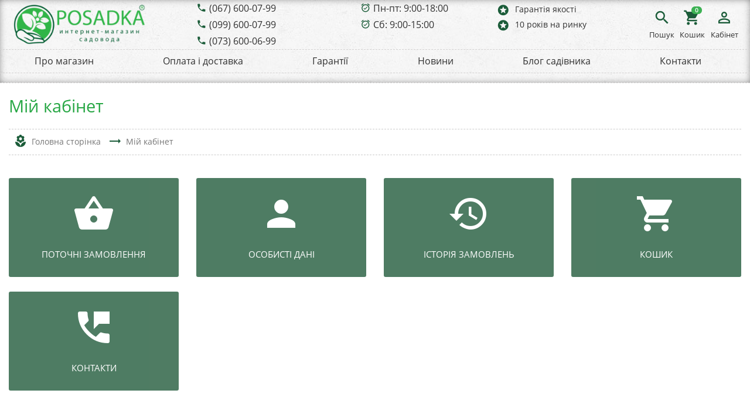

--- FILE ---
content_type: text/html; charset=UTF-8
request_url: https://posadka.com.ua/uk/personal/orders/
body_size: 8224
content:
<!doctype html>
<html xml:lang="ua" lang="ua">
  <head>
      <!-- Meta Pixel Code -->
      <script>
          !function(f,b,e,v,n,t,s)
          {if(f.fbq)return;n=f.fbq=function(){n.callMethod?
              n.callMethod.apply(n,arguments):n.queue.push(arguments)};
              if(!f._fbq)f._fbq=n;n.push=n;n.loaded=!0;n.version='2.0';
              n.queue=[];t=b.createElement(e);t.async=!0;
              t.src=v;s=b.getElementsByTagName(e)[0];
              s.parentNode.insertBefore(t,s)}(window, document,'script',
              'https://connect.facebook.net/en_US/fbevents.js');
          fbq('init', '1400014804402218');
          fbq('track', 'PageView');
      </script>

      <!-- End Meta Pixel Code -->
    <meta charset="utf-8">
    <meta name="viewport" content="width=device-width, initial-scale=1, shrink-to-fit=no">
    <title>Мій кабінет</title>
    <link rel="stylesheet" href="https://stackpath.bootstrapcdn.com/bootstrap/4.1.3/css/bootstrap.min.css" integrity="sha384-MCw98/SFnGE8fJT3GXwEOngsV7Zt27NXFoaoApmYm81iuXoPkFOJwJ8ERdknLPMO" crossorigin="anonymous">
    <link href="https://fonts.googleapis.com/icon?family=Material+Icons" rel="stylesheet">
    <link rel="stylesheet" href="https://cdnjs.cloudflare.com/ajax/libs/animate.css/3.7.0/animate.css" />
    <link rel="stylesheet" href="https://cdnjs.cloudflare.com/ajax/libs/Swiper/4.4.5/css/swiper.min.css" />
    <meta http-equiv="Content-Type" content="text/html; charset=UTF-8" />
<meta name="robots" content="noindex, nofollow" />
<link href="/bitrix/js/ui/fonts/opensans/ui.font.opensans.css?16261187232599" type="text/css"  rel="stylesheet" />
<link href="/bitrix/js/main/popup/dist/main.popup.bundle.css?162611841226345" type="text/css"  rel="stylesheet" />
<link href="/bitrix/cache/css/ua/main/kernel_sidepanel/kernel_sidepanel_v1.css?17644644019195" type="text/css"  rel="stylesheet" />
<link href="/bitrix/cache/css/ua/main/page_cf2dec23ae39ce6eeeb86c4b00324b55/page_cf2dec23ae39ce6eeeb86c4b00324b55_v1.css?17644657831937" type="text/css"  rel="stylesheet" />
<link href="/bitrix/cache/css/ua/main/template_777003e157852c5c2b1607e421bc102f/template_777003e157852c5c2b1607e421bc102f_v1.css?176446578323999" type="text/css"  data-template-style="true" rel="stylesheet" />
<script type="text/javascript">if(!window.BX)window.BX={};if(!window.BX.message)window.BX.message=function(mess){if(typeof mess==='object'){for(let i in mess) {BX.message[i]=mess[i];} return true;}};</script>
<script type="text/javascript">(window.BX||top.BX).message({'JS_CORE_LOADING':'Завантаження...','JS_CORE_NO_DATA':'— Немає даних —','JS_CORE_WINDOW_CLOSE':'Закрити','JS_CORE_WINDOW_EXPAND':'Розгорнути','JS_CORE_WINDOW_NARROW':'Згорнути у вікно','JS_CORE_WINDOW_SAVE':'Зберегти','JS_CORE_WINDOW_CANCEL':'Скасувати','JS_CORE_WINDOW_CONTINUE':'Продовжити','JS_CORE_H':'г','JS_CORE_M':'хв','JS_CORE_S':'с','JSADM_AI_HIDE_EXTRA':'Приховати зайві','JSADM_AI_ALL_NOTIF':'Показати всі','JSADM_AUTH_REQ':'Потрібна авторизація!','JS_CORE_WINDOW_AUTH':'Увійти','JS_CORE_IMAGE_FULL':'Повний розмір'});</script>

<script type="text/javascript" src="/bitrix/js/main/core/core.js?1626118417565242"></script>

<script>BX.setJSList(['/bitrix/js/main/core/core_ajax.js','/bitrix/js/main/core/core_promise.js','/bitrix/js/main/polyfill/promise/js/promise.js','/bitrix/js/main/loadext/loadext.js','/bitrix/js/main/loadext/extension.js','/bitrix/js/main/polyfill/promise/js/promise.js','/bitrix/js/main/polyfill/find/js/find.js','/bitrix/js/main/polyfill/includes/js/includes.js','/bitrix/js/main/polyfill/matches/js/matches.js','/bitrix/js/ui/polyfill/closest/js/closest.js','/bitrix/js/main/polyfill/fill/main.polyfill.fill.js','/bitrix/js/main/polyfill/find/js/find.js','/bitrix/js/main/polyfill/matches/js/matches.js','/bitrix/js/main/polyfill/core/dist/polyfill.bundle.js','/bitrix/js/main/core/core.js','/bitrix/js/main/polyfill/intersectionobserver/js/intersectionobserver.js','/bitrix/js/main/lazyload/dist/lazyload.bundle.js','/bitrix/js/main/polyfill/core/dist/polyfill.bundle.js','/bitrix/js/main/parambag/dist/parambag.bundle.js']);
BX.setCSSList(['/bitrix/js/main/lazyload/dist/lazyload.bundle.css','/bitrix/js/main/parambag/dist/parambag.bundle.css']);</script>
<script type="text/javascript">(window.BX||top.BX).message({'CORE_CLIPBOARD_COPY_SUCCESS':'Скопійовано','CORE_CLIPBOARD_COPY_FAILURE':'Не вдалося скопіювати'});</script>
<script type="text/javascript">(window.BX||top.BX).message({'MAIN_SIDEPANEL_CLOSE':'Закрити','MAIN_SIDEPANEL_PRINT':'Друк','MAIN_SIDEPANEL_NEW_WINDOW':'Відкрити у новому вікні','MAIN_SIDEPANEL_COPY_LINK':'Скопіювати посилання'});</script>
<script type="text/javascript">(window.BX||top.BX).message({'LANGUAGE_ID':'ua','FORMAT_DATE':'DD.MM.YYYY','FORMAT_DATETIME':'DD.MM.YYYY HH:MI:SS','COOKIE_PREFIX':'BITRIX_SM','SERVER_TZ_OFFSET':'7200','UTF_MODE':'Y','SITE_ID':'ua','SITE_DIR':'/uk','USER_ID':'','SERVER_TIME':'1765169289','USER_TZ_OFFSET':'0','USER_TZ_AUTO':'Y','bitrix_sessid':'9210a1333abe4754b9c2dc7c5968a58e'});</script>


<script type="text/javascript"  src="/bitrix/cache/js/ua/main/kernel_main/kernel_main_v1.js?1764494153221059"></script>
<script type="text/javascript" src="/bitrix/js/main/popup/dist/main.popup.bundle.js?1626118412109107"></script>
<script type="text/javascript" src="/bitrix/js/main/core/core_clipboard.js?16261183374773"></script>
<script type="text/javascript"  src="/bitrix/cache/js/ua/main/kernel_sidepanel/kernel_sidepanel_v1.js?176446441182078"></script>
<script type="text/javascript">BX.setJSList(['/bitrix/js/main/core/core_fx.js','/bitrix/js/main/pageobject/pageobject.js','/bitrix/js/main/core/core_window.js','/bitrix/js/main/session.js','/bitrix/js/main/date/main.date.js','/bitrix/js/main/core/core_date.js','/bitrix/js/main/utils.js','/bitrix/js/main/sidepanel/manager.js','/bitrix/js/main/sidepanel/slider.js','/bitrix/components/bitrix/search.title/script.js','/local/templates/main/components/bitrix/search.title/visual/script.js','/local/templates/main/components/bitrix/sale.basket.basket.line/.default/script.js']);</script>
<script type="text/javascript">BX.setCSSList(['/bitrix/js/main/sidepanel/css/sidepanel.css','/local/templates/main/components/bitrix/sale.personal.section/.default/style.css','/local/templates/main/components/bitrix/search.title/visual/style.css','/local/templates/main/components/bitrix/menu/top/style.css','/local/templates/main/components/bitrix/sale.basket.basket.line/.default/style.css','/local/templates/main/template_styles.css']);</script>


<script type="text/javascript"  src="/bitrix/cache/js/ua/main/template_d334d43064c8148d8ddbd45a80ff2601/template_d334d43064c8148d8ddbd45a80ff2601_v1.js?176446578317054"></script>

    
    			  <script data-skip-moving="true">window.dataLayer = window.dataLayer || [];dataLayer.push({"dynx_itemid":"","dynx_pagetype":"other","dynx_totalvalue":""});</script>				<!-- Google tag (gtag.js) -->
		<script async src="https://www.googletagmanager.com/gtag/js?id=G-2SCRXCZCWN"></script>
		<script>
		  window.dataLayer = window.dataLayer || [];
		  function gtag(){dataLayer.push(arguments);}
		  gtag('js', new Date());

		  gtag('config', 'G-2SCRXCZCWN');
		</script>
		<!-- Google Tag Manager -->
		<script>(function(w,d,s,l,i){w[l]=w[l]||[];w[l].push({'gtm.start':
		new Date().getTime(),event:'gtm.js'});var f=d.getElementsByTagName(s)[0],
		j=d.createElement(s),dl=l!='dataLayer'?'&l='+l:'';j.async=true;j.src=
		'https://www.googletagmanager.com/gtm.js?id='+i+dl;f.parentNode.insertBefore(j,f);
		})(window,document,'script','dataLayer','GTM-NHCBFWQL');</script>
		<!-- End Google Tag Manager -->
		
		<!-- Language Redirect Script -->
		<!--script>
		(function() {
		    // Проверяем, не бот ли это
		    var isBot = /bot|crawler|spider|crawling/i.test(navigator.userAgent);
		    if (isBot) return;
		    
		    // Проверяем, есть ли сохраненный выбор пользователя
		    var userLangChoice = localStorage.getItem('userLanguageChoice');
		    if (userLangChoice) return; // Если пользователь уже выбрал язык, не редиректим
		    
		    // Получаем язык браузера
		    var browserLang = navigator.language || navigator.languages[0];
		    var isRussianBrowser = browserLang && browserLang.toLowerCase().indexOf('ru') === 0;
		    
		    // Определяем текущую страницу
		    var currentPath = window.location.pathname;
		    var isOnUkrainianVersion = currentPath.indexOf('/uk/') === 0 || currentPath === '/uk';
		    var isOnRussianVersion = !isOnUkrainianVersion;
		    
		    // Если язык браузера НЕ русский и мы НЕ на украинской версии - редиректим на украинскую
		    // Или если русский браузер и мы на украинской версии - оставляем как есть (не редиректим)
		    if (!isRussianBrowser && isOnRussianVersion) {
		        var ukrainianUrl;
		        if (currentPath === '/') {
		            ukrainianUrl = '/uk/';
		        } else {
		            ukrainianUrl = '/uk' + currentPath;
		        }
		        
		        // Сохраняем факт автоматического редиректа
		        sessionStorage.setItem('autoRedirected', 'true');
		        
		        // Редиректим на украинскую версию
		        window.location.href = ukrainianUrl + window.location.search;
		    }
		})();
		</script-->
		
		<!-- Save User Language Choice Script -->
		<script>
		(function() {
		    // Сохраняем выбор языка когда пользователь переключается вручную
		    var langSwitchers = document.querySelectorAll('a[href*="/uk/"], a[href^="/"][href*="posadka.com.ua"]');
		    
		    document.addEventListener('click', function(e) {
		        var target = e.target;
		        var link = target.closest('a');
		        
		        if (link && (
		            link.href.indexOf('/uk/') !== -1 || 
		            (link.href.indexOf('posadka.com.ua') !== -1 && link.href.indexOf('/uk/') === -1)
		        )) {
		            // Пользователь сознательно выбрал язык
		            localStorage.setItem('userLanguageChoice', 'true');
		        }
		    });
		})();
		</script>
  </head>
  <body>
	<!-- Google Tag Manager (noscript) -->
	<noscript><iframe src="https://www.googletagmanager.com/ns.html?id=GTM-NHCBFWQL"
	height="0" width="0" style="display:none;visibility:hidden"></iframe></noscript>
	<!-- End Google Tag Manager (noscript) -->
  <noscript><img height="1" style="display:none"
                 src="https://www.facebook.com/tr?id=1400014804402218&ev=PageView&noscript=1"/>
  </noscript>
	  	  <div id="panel"></div>
    <div class="content">
    	    	<!--div class="top-message d-flex justify-content-center align-items-center alert-h alert alert-success alert-dismissible animated fadeIn text-center" role="alert">
			<span>Відкрито прийом замовлень на весінній сезон 2023 року.</span>
    		<a href="#" id="close-message">
    			<i class="material-icons">close</i>
    		</a>
		</div-->
		        <header class="w-100 pb-2 pb-lg-3 animated fadeIn bx-shadow-inset">
            <div class="container-fluid container-custom">
                <div class="row main">
                    <div class="col-12 col-lg-7 phones d-none d-lg-flex justify-content-center flex-column order-3 order-lg-3">
                    	<div class="row">
                    		<div class="col" style="min-width: 280px;">
																<span class="phone d-flex">
		                    		<i class="material-icons">phone</i>
		                    		<a href="tel:+380676000799">(067) 600-07-99</a>
		                		</span>
																<span class="phone d-flex">
		                    		<i class="material-icons">phone</i>
		                    		<a href="tel:+380996000799">(099) 600-07-99</a>
		                		</span>
																<span class="phone d-flex">
		                    		<i class="material-icons">phone</i>
		                    		<a href="tel:+380736000699">(073) 600-06-99</a>
		                		</span>
								                    		</div>
                    		<div class="col">
								                    			<span class="phone d-flex">
		                    		<i class="material-icons">alarm_on</i>
		                    		<a href="#">Пн-пт: 9:00-18:00</a>
		                		</span>
								                    			<span class="phone d-flex">
		                    		<i class="material-icons">alarm_on</i>
		                    		<a href="#">Сб: 9:00-15:00</a>
		                		</span>
								                    		</div>
                    		<div class="col">
		                		<span class="d-flex flex-column mini-menu justify-content-center">
		                			<a href="/uk/guaranty/">
			                			<i class="material-icons">stars</i>
			                			Гарантія якості			                		</a>
		                		<span class="d-flex flex-column mini-menu justify-content-center">
		                		</span>
			                		<a href="/uk/about/">
			                			<i class="material-icons">stars</i>
			                			10 років на ринку			                		</a>
		                		</span>
                    		</div>
                    	</div>
                	</div>
                    <div class="col-12 col-lg-3 logo d-flex justify-content-between justify-content-lg-start align-items-center order-1">
                        <a href="/uk/"><img src="/images/logo2.png"></a>
						<div class="lang-menu lang-menu-logo d-lg-none d-flex flex-column">
																				</div>
                    </div>
                    <div class="col-12 order-2 d-lg-none">
                    	<hr />
                    </div>
                    <div class="col-12 col-lg-2 d-flex justify-content-between justify-content-lg-end align-items-center controls order-5">
                    	<div class="menu d-block d-lg-none"><a href="#"><i class="material-icons">menu</i> <span class="d-none d-lg-block">Каталог</span></a></div>
                    	<div class="phone d-block d-lg-none"><a href="#"><i class="material-icons">phone</i> <span class="d-none d-lg-block">Контакти</span></a></div>
                        <div class="search">
                        	<div class="searchbar" id="search-block">
	<form action="/uksearch/">
	  <input id="title-search-input" class="search_input" type="search" name="q" value="" autocomplete="off"  placeholder="Пошук...">
	  <a href="#" class="search_icon d-flex flex-column">
	  	<i class="material-icons">search</i> <span class="d-none d-lg-block">Пошук</span>	  </a>
 	</form>
</div>
<script>
	BX.ready(function(){
		new JCTitleSearch({
			'AJAX_PAGE' : '/uk/personal/orders/',
			'CONTAINER_ID': 'search-block',
			'INPUT_ID': 'title-search-input',
			'MIN_QUERY_LEN': 2
		});
		
		document.getElementById('title-search-input').focus();
	});
</script>

						</div>
                                                <div class="basket"><a href="#"><i class="material-icons">shopping_cart</i><span class="badge badge-pill badge-dark products-count">0</span> <span class="d-none d-lg-block">Кошик</span></a></div>
                                                <div class="personal">
                        	                        	<a href="/uk/login/"><i class="material-icons">person_outline</i> <span class="d-none d-lg-block">Кабінет</span></a>
                        	                    	</div>
                    </div>
                </div>
                <div class="row">
                    <div class="menu w-100 d-none d-lg-block">
                        <hr>
						<div class="d-flex justify-content-between">
							<ul class="nav justify-content-around w-100" id="menu_LkGdQn">
	    <li class="nav-item pt-1 pb-1">
    	<a class="nav-item pl-2 pr-2" href="/uk/about/">
			Про магазин		</a>
	</li>
        <li class="nav-item pt-1 pb-1">
    	<a class="nav-item pl-2 pr-2" href="/uk/delivery/">
			Оплата і доставка		</a>
	</li>
        <li class="nav-item pt-1 pb-1">
    	<a class="nav-item pl-2 pr-2" href="/uk/guaranty/">
			Гарантії		</a>
	</li>
        <li class="nav-item pt-1 pb-1">
    	<a class="nav-item pl-2 pr-2" href="/uk/news/">
			Новини		</a>
	</li>
        <li class="nav-item pt-1 pb-1">
    	<a class="nav-item pl-2 pr-2" href="/uk/materials/">
			Блог садівника		</a>
	</li>
        <li class="nav-item pt-1 pb-1">
    	<a class="nav-item pl-2 pr-2" href="/uk/contacts/">
			Контакти		</a>
	</li>
    </ul>
							<div class="lang-menu mr-3">
																<span>&nbsp;&nbsp;</span>
															</div>
						</div>
                        <hr>
                    </div>
                </div>
            </div>
        </header>
        <div id="headerFix" class="d-none pt-3 pb-1 w-100 bx-shadow animated fadeIn">
        	<div class="container-fluid container-custom">
        		<div class="row">
	        		<div class="col-md-2"></div>
	        		<div class="col-12 col-md-8 d-flex justify-content-between align-items-center">
			        	<div class="menu"><a href="#"><i class="material-icons">menu</i></a></div>
			        	<div class="phone"><a href="#"><i class="material-icons">phone</i></a></div>
			            <div class="search">
			            	<div class="searchbar" id="search-fixed">
	<form action="/uksearch/">
	  <input id="title-search-input-fixed" class="search_input" type="search" name="q" value="" autocomplete="off"  placeholder="Пошук...">
	  <a href="#" class="search_icon d-flex flex-column">
	  	<i class="material-icons">search</i>	  </a>
 	</form>
</div>
<script>
	BX.ready(function(){
		new JCTitleSearch({
			'AJAX_PAGE' : '/uk/personal/orders/',
			'CONTAINER_ID': 'search-fixed',
			'INPUT_ID': 'title-search-input-fixed',
			'MIN_QUERY_LEN': 2
		});
		
		document.getElementById('title-search-input-fixed').focus();
	});
</script>

			            </div>
			            			            <div class="basket"><a href="#"><i class="material-icons">shopping_cart</i><span class="badge badge-pill badge-dark products-count">0</span></a></div>
			            			            <div class="personal">
			            				            	<div class="dropdown">
			            		<a href="#" class="dropdown-toggle" id="navbarDropdown" role="button" data-toggle="dropdown" aria-haspopup="true" aria-expanded="false"><i class="material-icons">person_outline</i></a>
			            		<div class="dropdown-menu" aria-labelledby="navbarDropdown">
						          <a class="dropdown-item" href="/uk/personal/">Мій кабінет</a>
						          <div class="dropdown-divider"></div>
						          <a class="dropdown-item" href="/uk/personal/orders/">Мої замовлення</a>
						          <a class="dropdown-item" href="/uk/personal/cart/">Кошик</a>
						          <a class="dropdown-item" href="/uk/personal/private/">Особисті дані</a>
						          <a class="dropdown-item" href="/uk/contacts/">Контакти</a>
						          <div class="dropdown-divider"></div>
						          <a class="dropdown-item" href="/uk/?logout=yes">Вийти</a>
						        </div>	
			            	</div>
			            	
			            				        	</div>
			        </div>
	        		<div class="col-md-2"></div>
	        	</div>
        	</div>
        </div>
        <div class="container-fluid container-custom">
                        	<h1 class="mt-2 page-title animated fadeInDown">Мій кабінет</h1>
              <div class="bx-breadcrumb animated fadeInDown" itemprop="http://schema.org/breadcrumb" itemscope itemtype="http://schema.org/BreadcrumbList">
			<div class="bx-breadcrumb-item d-inline-flex align-items-center justify-content-between" id="bx_breadcrumb_0" itemprop="itemListElement" itemscope itemtype="http://schema.org/ListItem">
				<i class="material-icons">local_florist</i>
				<a href="/uk/" title="Головна сторінка" itemprop="item">
					<span itemprop="name">Головна сторінка</span>
				</a>
				<meta itemprop="position" content="1" />
			</div>
			<div class="bx-breadcrumb-item d-inline-flex align-items-center justify-content-between" itemprop="itemListElement" itemscope itemtype="http://schema.org/ListItem">
				<i class="material-icons">trending_flat</i>
				<a href="/uk/personal/orders/" title="Мій кабінет" itemprop="item">
					<span itemprop="name">Мій кабінет</span>
					<meta itemprop="position" content="2" />
				</a>
			</div><div style="clear:both"></div></div>                    	<div class="row">
        		        		<div class="col-12">	<div class="row">
					<div class="col-lg-3 col-md-6 col-sm-6 col">
				<div class="sale-personal-section-index-block bx-theme-">
					<a class="sale-personal-section-index-block-link" href="/uk/personal/order/">
						<span class="sale-personal-section-index-block-ico">
							<i class="material-icons md-72">shopping_basket</i>						</span>
						<h2 class="sale-personal-section-index-block-name">
							Поточні замовлення						</h2>
					</a>
				</div>
			</div>
						<div class="col-lg-3 col-md-6 col-sm-6 col">
				<div class="sale-personal-section-index-block bx-theme-">
					<a class="sale-personal-section-index-block-link" href="/uk/personal/profile/">
						<span class="sale-personal-section-index-block-ico">
							<i class="material-icons md-72">person</i>						</span>
						<h2 class="sale-personal-section-index-block-name">
							Особисті дані						</h2>
					</a>
				</div>
			</div>
						<div class="col-lg-3 col-md-6 col-sm-6 col">
				<div class="sale-personal-section-index-block bx-theme-">
					<a class="sale-personal-section-index-block-link" href="/uk/personal/order/?filter_history=Y">
						<span class="sale-personal-section-index-block-ico">
							<i class="material-icons md-72">history</i>						</span>
						<h2 class="sale-personal-section-index-block-name">
							Історія замовлень						</h2>
					</a>
				</div>
			</div>
						<div class="col-lg-3 col-md-6 col-sm-6 col">
				<div class="sale-personal-section-index-block bx-theme-">
					<a class="sale-personal-section-index-block-link" href="/uk/personal/cart/">
						<span class="sale-personal-section-index-block-ico">
							<i class="material-icons md-72">shopping_cart</i>						</span>
						<h2 class="sale-personal-section-index-block-name">
							Кошик						</h2>
					</a>
				</div>
			</div>
						<div class="col-lg-3 col-md-6 col-sm-6 col">
				<div class="sale-personal-section-index-block bx-theme-">
					<a class="sale-personal-section-index-block-link" href="/uk/contacts/">
						<span class="sale-personal-section-index-block-ico">
							<i class="material-icons md-72">perm_phone_msg</i>						</span>
						<h2 class="sale-personal-section-index-block-name">
							Контакти						</h2>
					</a>
				</div>
			</div>
				</div>
	<div class="bx_page">
	<p>
	</p>
</div>
 <br>				</div>
        	</div>
		</div>
    </div>
<footer class="w-100 mt-5">
	<div class="bx-shadow-inset pt-5">
		<div class="container-fluid container-custom">
	        <div class="row justify-content-xl-between">
	            <div class="col-sm-6 col-lg-4 col-xl-3 pb-3">
	            	<span class="title">Контакти</span>
	            	<ul class="contacts-list">
							            		<li class="d-flex"><i class="material-icons">place</i><span class="d-block">Україна, Київська обл, Бориспільський р-н, с.Іванків, вул. Любарецька, 39</span></li>
	        			<li class="d-flex">
	        				<i class="material-icons">phone</i>
	        				<ul>
																<li><a href="tel:+380676000799">(067) 600-07-99</a></li>
																<li><a href="tel:+380996000799">(099) 600-07-99</a></li>
																<li><a href="tel:+380736000699">(073) 600-06-99</a></li>
									        				</ul>
						</li>
							                	<li class="d-flex align-items-center"><i class="material-icons">email</i><span><a href="mailto:info@posadka.com.ua">info@posadka.com.ua</a></span></li>
	                </ul>
	            </div>
	            <div class="col-sm-6 col-lg-4 col-xl-3 pb-3">
	            	<span class="title">Графік роботи</span>
	                <ul class="list-schedule">
							                    <li class="d-flex align-items-center"><i class="material-icons">schedule</i><span class="day">Пн-пт:</span><span class="time">9:00-18:00</span></li>
							                    <li class="d-flex align-items-center"><i class="material-icons">schedule</i><span class="day">Сб:</span><span class="time">9:00-15:00</span></li>
							                </ul>
	            </div>
	            <div class="col-lg-4 pb-3"><!--span class="title">Подписка</span>
	                <p>Подпишись, чтобы получать свежие новости о новинках и акциях первым!</p>
										<div class="group-lg group-middle">
	                    	                </div-->
	            </div>
	        </div>
	    </div>
	</div>
    <div class="bg-grey p-2">
        <div class="container-fluid container-custom">
            <div class="row">
                <div class="col"><span class="rigths">©&nbsp; 2021, Posadka.com.ua, Всі права захищені.</span></div>
            </div>
        </div>
    </div>
</footer>

<a href="#" id="ui-to-top" class="ui-to-top animated bounceInUp d-none">
	<i class="material-icons">
		arrow_upward
	</i>
</a>

<script src="https://code.jquery.com/jquery-3.3.1.slim.min.js" integrity="sha384-q8i/X+965DzO0rT7abK41JStQIAqVgRVzpbzo5smXKp4YfRvH+8abtTE1Pi6jizo" crossorigin="anonymous"></script>
<script src="https://cdnjs.cloudflare.com/ajax/libs/popper.js/1.14.4/umd/popper.min.js" integrity="sha384-GM0Y80ecpwKxF1D5XCrGanKusGDy9WW0O2sSM84neB4iFhvKp3fwnoIRnPsQcN1R" crossorigin="anonymous"></script>
<script src="https://stackpath.bootstrapcdn.com/bootstrap/4.1.3/js/bootstrap.min.js" integrity="sha384-ChfqqxuZUCnJSK3+MXmPNIyE6ZbWh2IMqE241rYiqJxyMiZ6OW/JmZQ5stwEULTy" crossorigin="anonymous"></script>
<script src="https://cdnjs.cloudflare.com/ajax/libs/Swiper/4.4.5/js/swiper.min.js"></script>
<script src="/local/templates/main/js/jquery.maskedinput.min.js"></script>
<script src="/local/templates/main/js/script.js"></script>


<script>
var bx_basketFKauiI = new BitrixSmallCart;
</script>
<div id="bx_basketFKauiI" class="bx-basket-fixed right bottom d-none"><!--'start_frame_cache_bx_basketFKauiI'--><div class="basket-line">
	<div class="mb-1 basket-line-block">
		<script type="text/javascript">bx_basketFKauiI.currentUrl = '%2Fuk%2Fpersonal%2Forders%2Findex.php';</script>			<a class="basket-line-block-icon-profile" href="/uklogin/?login=yes&backurl=%2Fuk%2Fpersonal%2Forders%2Findex.php">Увійти</a>
							<a style="margin-right: 0;" href="/uklogin/?register=yes&backurl=%2Fuk%2Fpersonal%2Forders%2Findex.php">Реєстрація</a>
							</div>

	<div class="basket-line-block">
					<a class="basket-line-block-icon-cart" href="/ukpersonal/cart/">Кошик</a>
			0 позицій					<br class="d-none d-block-sm"/>
					<span>
						на суму <strong>0 грн.</strong>
					</span>
						</div>
</div><!--'end_frame_cache_bx_basketFKauiI'--></div>
<script type="text/javascript">
	bx_basketFKauiI.siteId       = 'ua';
	bx_basketFKauiI.cartId       = 'bx_basketFKauiI';
	bx_basketFKauiI.ajaxPath     = '/bitrix/components/bitrix/sale.basket.basket.line/ajax.php';
	bx_basketFKauiI.templateName = '.default';
	bx_basketFKauiI.arParams     =  {'PATH_TO_BASKET':'/ukpersonal/cart/','PATH_TO_PERSONAL':'/ukpersonal/','SHOW_PERSONAL_LINK':'N','SHOW_NUM_PRODUCTS':'Y','SHOW_TOTAL_PRICE':'Y','SHOW_PRODUCTS':'N','POSITION_FIXED':'Y','LANGUAGE_ID':'ua','POSITION_HORIZONTAL':'right','POSITION_VERTICAL':'bottom','SHOW_AUTHOR':'Y','PATH_TO_REGISTER':'/uklogin/','PATH_TO_PROFILE':'/ukpersonal/','CACHE_TYPE':'A','PATH_TO_ORDER':'/ukpersonal/order/make/','HIDE_ON_BASKET_PAGES':'Y','SHOW_EMPTY_VALUES':'Y','SHOW_REGISTRATION':'Y','PATH_TO_AUTHORIZE':'/uklogin/','SHOW_DELAY':'Y','SHOW_NOTAVAIL':'Y','SHOW_IMAGE':'Y','SHOW_PRICE':'Y','SHOW_SUMMARY':'Y','MAX_IMAGE_SIZE':'70','AJAX':'N','~PATH_TO_BASKET':'/ukpersonal/cart/','~PATH_TO_PERSONAL':'/ukpersonal/','~SHOW_PERSONAL_LINK':'N','~SHOW_NUM_PRODUCTS':'Y','~SHOW_TOTAL_PRICE':'Y','~SHOW_PRODUCTS':'N','~POSITION_FIXED':'Y','~LANGUAGE_ID':'ua','~POSITION_HORIZONTAL':'right','~POSITION_VERTICAL':'bottom','~SHOW_AUTHOR':'Y','~PATH_TO_REGISTER':'/uklogin/','~PATH_TO_PROFILE':'/ukpersonal/','~CACHE_TYPE':'A','~PATH_TO_ORDER':'/ukpersonal/order/make/','~HIDE_ON_BASKET_PAGES':'Y','~SHOW_EMPTY_VALUES':'Y','~SHOW_REGISTRATION':'Y','~PATH_TO_AUTHORIZE':'/uklogin/','~SHOW_DELAY':'Y','~SHOW_NOTAVAIL':'Y','~SHOW_IMAGE':'Y','~SHOW_PRICE':'Y','~SHOW_SUMMARY':'Y','~MAX_IMAGE_SIZE':'70','~AJAX':'N','cartId':'bx_basketFKauiI'}; // TODO \Bitrix\Main\Web\Json::encode
	bx_basketFKauiI.closeMessage = 'Приховати';
	bx_basketFKauiI.openMessage  = 'Розкрити';
	bx_basketFKauiI.activate();
	
	if(document.querySelector('.basket a') != null)
	{
		document.querySelector('.basket a span').innerHTML = '0';
	}
</script>
     
</body>
</html>

--- FILE ---
content_type: text/css; charset=utf-8
request_url: https://posadka.com.ua/bitrix/cache/css/ua/main/page_cf2dec23ae39ce6eeeb86c4b00324b55/page_cf2dec23ae39ce6eeeb86c4b00324b55_v1.css?17644657831937
body_size: 225
content:


/* Start:/local/templates/main/components/bitrix/sale.personal.section/.default/style.css?15594015001715*/
/* Rules for sizing the icon. */
.material-icons.md-18 { font-size: 18px; }
.material-icons.md-24 { font-size: 24px; }
.material-icons.md-36 { font-size: 36px; }
.material-icons.md-48 { font-size: 48px; }
.material-icons.md-72 { font-size: 72px; }

/* Rules for using icons as black on a light background. */
.material-icons.md-dark { color: rgba(0, 0, 0, 0.54); }
.material-icons.md-dark.md-inactive { color: rgba(0, 0, 0, 0.26); }

/* Rules for using icons as white on a dark background. */
.material-icons.md-light { color: rgba(255, 255, 255, 1); }
.material-icons.md-light.md-inactive { color: rgba(255, 255, 255, 0.3); }

.sale-personal-section-index-block {
	display: -webkit-box;
	display: -ms-flexbox;
	display: flex;
	margin: 15px 0;
	padding: 0;
	height: 87%;
	border-radius: 3px;
	background-size: cover;
	color: #fff;
	text-align: center;
	text-transform: uppercase;
	opacity: .8;
	transition: all 0.3s;
	justify-content: space-around;
	background-color: var(--theme-color-primary, #235C3D);
}

@media (max-width: 992px) {
	.sale-personal-section-index-block {
		margin: 8px 0;
		height: auto;
	}
}

.sale-personal-section-index-block:hover { opacity: 1; }

.sale-personal-section-index-block-link,
.sale-personal-section-index-block-link:hover,
.sale-personal-section-index-block-link:active,
.sale-personal-section-index-block-link:focus,
.sale-personal-section-index-block-link:visited {
	display: block;
	padding: 25px 5px;
	width: 100%;
	color: #fff;
	text-decoration: none;
}

.sale-personal-section-index-block-link { color: #fff; }

.sale-personal-section-index-block-ico { font-size: 64px; }

.sale-personal-section-index-block-name {
	color: #fff;
	font-size: 15px;
	margin: 0;
	padding: 0;
}
/* End */
/* /local/templates/main/components/bitrix/sale.personal.section/.default/style.css?15594015001715 */


--- FILE ---
content_type: text/css; charset=utf-8
request_url: https://posadka.com.ua/bitrix/cache/css/ua/main/template_777003e157852c5c2b1607e421bc102f/template_777003e157852c5c2b1607e421bc102f_v1.css?176446578323999
body_size: 5226
content:


/* Start:/local/templates/main/components/bitrix/search.title/visual/style.css?15594015005313*/
 header .controls > div.search
 {
 	position: relative;
 }
 
 .searchbar{
    margin-bottom: auto;
    margin-top: auto;
    position: relative;
}

.search_input{
    border: 0;
    outline: 0;
    background: none;
    width: 0;
    caret-color:transparent;
    line-height: 40px;
    transition: width 0.4s linear;
    position: absolute;
    opacity: 0;
}

@media (max-width: 600px) {
  .searchbar.hover
  {
  	position: absolute;
  	top: -22px;
    left: -160px;
    z-index: 1;
  }
}

.searchbar.hover form > .search_input{
    padding: 0 10px;
    width: 320px;
    caret-color:red;
    transition: width 0.4s linear;
    background-color: #ffffff;
    border-bottom: 1px dashed #d3d1d1;
    position: static !important;
    opacity: 1;
    
    -webkit-box-shadow: 0px 0px 15px -5px rgba(0,0,0,0.75);
    -moz-box-shadow: 0px 0px 15px -5px rgba(0,0,0,0.75);
    box-shadow: 0px 0px 15px -5px rgba
}

.searchbar.hover form  > .search_icon{
	position: absolute;
	right: 0;
	top: 0;
}

.searchbar:hover form > a{
	text-decoration: none;
}

.searchbar form > a span{
	margin-top: 5px;
}

.searchbar:hover form > a span{
	text-decoration: underline;
}

.searchbar.hover form > .search_icon span
{
	display: none !important;
}

.searchbar i
{
    font-size: 2.3em;	
}

.search_icon{
    height: 40px;
    width: 40px;
    float: right;
    display: flex;
    justify-content: center;
    align-items: center;
}

.bx-searchtitle {
    position: fixed;
    top: 0px;
    left: 0px;
    width: 100%;
    height: 100%;
    background-color: rgba(0, 0, 0, 0.6);
    
    -webkit-transition: all 0.25s ease-in-out;
	-moz-transition: all 0.25s ease-in-out;
	-o-transition: all 0.25s ease-in-out;
	-ms-transition: all 0.25s ease-in-out;
	transition: all 0.25s ease-in-out;

    -webkit-transform: translate(0px, -100%) scale(0, 0);
	-moz-transform: translate(0px, -100%) scale(0, 0);
	-o-transform: translate(0px, -100%) scale(0, 0);
	-ms-transform: translate(0px, -100%) scale(0, 0);
	transform: translate(0px, -100%) scale(0, 0);
    
    opacity: 0;
    z-index:-100;
}

.bx-searchtitle.open {
    -webkit-transform: translate(0px, 0px) scale(1, 1);
    -moz-transform: translate(0px, 0px) scale(1, 1);
	-o-transform: translate(0px, 0px) scale(1, 1);
	-ms-transform: translate(0px, 0px) scale(1, 1);
	transform: translate(0px, 0px) scale(1, 1); 
    opacity: 1;
    z-index:100;
}

.bx-searchtitle input[type="search"] {
    position: absolute;
    top: 13%;
    width: 100%;
    color: rgb(255, 255, 255);
    background: rgba(0, 0, 0, 0);
    font-size: 40px;
    font-weight: 300;
    text-align: center;
    border: 0px;
    margin: 0px auto;
    margin-top: -51px;
    padding-left: 30px;
    padding-right: 30px;
    outline: none;
    border-bottom:1px #fff solid;
}

.bx-searchtitle .btn {
    position: absolute;
    top: 13%;
    left: 50%;
    min-width: 100px;
    max-width: 200px;
    margin-top: 25px;
    margin-left: -45px;
}

.bx-searchtitle .close {
    position: fixed;
    top: 15px;
    right: 15px;
    color: #fff;
	background-color: #888;
	border-color: #ccc;
	opacity: 1;
	padding: 10px 17px;
	font-size: 27px;
	z-index: 100;
}

div.title-search-result {
	border:1px dashed #c6c6c6;
	display:none;
	overflow:hidden;
	z-index:999;
	min-width: 370px;
	margin-top:-3px;
	background: rgba(255, 255, 255, 1);
    
    -webkit-box-shadow: 4px 8px 25px -9px rgba(0,0,0,0.47);
	-moz-box-shadow: 4px 8px 25px -9px rgba(0,0,0,0.47);
	box-shadow: 4px 8px 25px -9px rgba(0,0,0,0.47);
}

div.title-search-fader {
	display:none;
	background-image: url('/local/templates/main/components/bitrix/search.title/visual/images/fader.png');
	background-position: right top;
	background-repeat: repeat-y;
	position:absolute;
}

p.title-search-preview {
	font-size:12px;
}
div.title-search-result td.title-search-price span {
	font-size: 26px;
}

/*========================*/
.bx_searche{}
.bx_searche .bx_img_element{
	background: #fafafa;
	float: left;
	width: 67px;
	padding: 5px 10px;
	position: absolute;
	top: 0;
	bottom: 0;
}
.bx_searche .bx_item_block{
	min-height: 65px;
	position: relative
}
.bx_searche .bx_image{
	width: 45px;
	height: 45px;
	background-size: contain;
	background-position: center;
	background-repeat: no-repeat;
	border: 1px solid #e8e8e8;
}
.bx_searche .bx_item_element{
	/*float: left;*/
	padding-left: 10px;
	margin-left: 70px;
}
.bx_searche .bx_item_element hr{
	margin: 0;
	border: none;
	border-bottom: 1px solid #e5e5e5;
}
.bx_searche .bx_item_element a{
	margin-top: 10px;
	display: inline-block;
	color: #3CB153;
	font-size: 13px;
	text-decoration: none;
}
.bx_searche .bx_item_element a b{color: #000;font-weight: normal;}
.bx_searche .bx_item_element a:hover,
.bx_searche .bx_item_element a:hover b{text-decoration: underline;}
.bx_searche .bx_price{
	font-weight:bold;
	font-size:13px;
}
.bx_searche .bx_price .old{
	font-weight:normal;
	text-decoration: line-through;
	color: #636363
}
.bx_item_block.all_result{min-height:0}
.bx_item_block.others_result{
	min-height: 0;
	padding: 0 0 12px;
	line-height: 12px;
}
.bx_item_block.all_result .all_result_title{
	display: block;
	font-size: 12px;
	color: #3CB153;
	padding-top: 15px;
	padding-bottom: 10px;
}
.bx_item_block.all_result .all_result_title a{color: #3CB153}
.bx_item_block.all_result .all_result_title a:hover{color: #3CB153}
.bx_item_block.all_result a{
	margin-top: 0;
}
/* End */


/* Start:/local/templates/main/components/bitrix/menu/top/style.css?1663092679558*/
.frame-menu > div
{
	border: 1px dashed #d3d1d1;
	display: flex;
	align-items: center;
	justify-content: center;
	flex: 0 0 48%;
    max-width: 48%;
    margin-top: .25rem;
    margin-left: 1%;
    padding: 0 .1rem;
}

.frame-menu > div a{
	color: #585858;
}

.lang-menu
{
	display: flex;
	flex-direction: row;
	align-items: center;
	justify-content: center;
}

.lang-menu a
{
	display: block;
	margin-right: 5px;
	margin-top: 2px;
	
}

.lang-menu img
{
	border: 1px dashed #d3d1d1;
	border-radius: 12px;
	width: 30px;
}
/* End */


/* Start:/local/templates/main/components/bitrix/sale.basket.basket.line/.default/style.css?15594015004718*/
.bx-basket { }

.basket-line-block {
	position: relative;
	padding-left: 25px;
	white-space: nowrap;
	font-size: 13px;
}

.basket-line-block-icon-cart,
.basket-line-block-icon-profile {
	position: relative;
	margin-right: 10px;
}

.basket-line-block-icon-cart:after,
.basket-line-block-icon-profile:after {
	position: absolute;
	top: -1px;
	left: -25px;
	display: block;
	width: 20px;
	height: 20px;
	content: '';
}

.basket-line-block-icon-profile:after { background: no-repeat center url(/local/templates/main/components/bitrix/sale.basket.basket.line/.default/images/profile.svg); }

.basket-line-block-icon-cart:after { background: no-repeat center url(/local/templates/main/components/bitrix/sale.basket.basket.line/.default/images/cart.svg); }

/*FIXED BASKET*/

@media (min-width: 768px) {
	.bx-basket-fixed {
		position: fixed;
		z-index: 998;
		overflow: hidden;
		padding-top: 10px;
		width: 200px;
		border: 1px solid #f0f0f0;
		border-radius: 1px;
		background: #fff;
		box-shadow: 0 7px 10px rgba(0, 0, 0, 0.15);
	}

	.bx-basket-fixed.top { top: 10px }

	.bx-basket-fixed.right { right: 10px }

	.bx-basket-fixed.bottom { bottom: 10px }

	.bx-basket-fixed.left { left: 10px }

	.bx-basket-fixed.bx-max-height { top: 10px; bottom: 10px; }
}

@media (max-width: 767px) {
	.bx-basket-fixed {
		position: fixed;
		right: 0;
		bottom: 0;
		left: 0;
		z-index: 998;
		overflow: hidden;
		padding-top: 10px;
		border: 1px solid #f0f0f0;
		border-radius: 1px;
		background: #fff;
		box-shadow: 0 7px 10px rgba(0, 0, 0, 0.15);
	}

	.bx-basket-item-list { display: none; }

	/*.bx-basket-fixed */
}

.bx-basket-fixed .basket-line-block { margin-left: 10px; }

.bx-basket-item-list {
	position: relative;
	overflow: hidden;
	padding-bottom: 20px;
	border-top: 1px solid #f7f7f7;
}

.bx-opener .bx-basket-item-list { padding-bottom: 75px; }

.bx-max-height .bx-basket-item-list {
	position: absolute;
	right: 0;
	bottom: 0;
	left: 0;
}

.bx-closed .bx-basket-item-list {
	overflow: hidden;
	height: 20px;
}

.bx-basket-item-list-action {
	position: absolute;
	right: 0;
	bottom: 0;
	left: 0;
	z-index: 120;
	padding: 3px 0;
	height: 20px;
	background: #f7f7f7;
	color: #4f4f4f;
	vertical-align: middle;
	text-align: center;
	font-size: 12px;
	line-height: 14px;
	cursor: pointer;
}

.bx-basket-item-list-button-container {
	position: absolute;
	right: 0;
	bottom: 20px;
	left: 0;
	padding: 10px 0;
	border-top: 1px solid #f7f7f7;
	background: #fff;
	text-align: center;
}

.bx-basket-item-list-container {
	overflow-y: auto;
	max-height: 100%
}

.bx-basket-item-list-item {
	position: relative;
	margin-bottom: 15px;
	padding-top: 15px;
	padding-right: 10px;
	padding-left: 10px;
	border-bottom: 1px solid #f7f7f7;
}

.bx-basket-item-list-container .bx-basket-item-list-item:last-child {
	margin-bottom: 0;
	border-bottom: none;
}

.bx-basket-item-list-item-status {
	margin: 0 10px 20px;
	padding: 3px;
	border-radius: 3px;
	background: #ebebeb;
	text-align: center;
	white-space: normal;
	font-weight: bold;
	font-size: 12px;
	line-height: 16px;
}

.bx-basket-item-list-item-img {
	position: relative;
	padding-bottom: 5px;
	text-align: center;
}

.bx-basket-item-list-item-img img {
	max-width: 90px;
	height: auto;
	border: 1px solid #e6e6e6;
}

.bx-basket-item-list-item-name { padding-bottom: 5px; }

.bx-basket-item-list-item-name a {
	font-size: 13px;
	line-height: 16px;
}

.bx-basket-item-list-item-remove {
	position: absolute;
	top: -7px;
	right: 10px;
	width: 20px;
	height: 20px;
	opacity: .5;
	cursor: pointer;
	transition: 250ms linear all;
}

.bx-basket-item-list-item-remove:after,
.bx-basket-item-list-item-remove:before {
	position: absolute;
	top: 50%;
	left: 50%;
	display: block;
	width: 10px;
	height: 2px;
	border-radius: 1px;
	background-color: #333;
	content: '';
	transform: translate(-50%, -50%);
}

.bx-basket-item-list-item-remove:after {
	-webkit-transform: translate(-50%, -50%) rotate(45deg);
	-moz-transform: translate(-50%, -50%) rotate(45deg);
	-ms-transform: translate(-50%, -50%) rotate(45deg);
	-o-transform: translate(-50%, -50%) rotate(45deg);
	transform: translate(-50%, -50%) rotate(45deg);
}

.bx-basket-item-list-item-remove:before {
	-webkit-transform: translate(-50%, -50%) rotate(135deg);
	-moz-transform: translate(-50%, -50%) rotate(135deg);
	-ms-transform: translate(-50%, -50%) rotate(135deg);
	-o-transform: translate(-50%, -50%) rotate(135deg);
	transform: translate(-50%, -50%) rotate(135deg);
}

.bx-basket-item-list-item-remove:hover { opacity: .7; }

.bx-basket-item-list-item-price-block {
	padding-bottom: 5px;
	font-size: 12px;
}

.bx-basket-item-list-item-price {
	display: inline-block;
	margin-right: 5px;
}

.bx-basket-item-list-item-price-old {
	display: inline-block;
	margin-right: 5px;
	color: #b0b0b0;
	text-decoration: line-through
}

.bx_cart_login_top .basket-line { line-height: 1.44em; }
/* End */


/* Start:/local/templates/main/template_styles.css?166309267912324*/
html, body, .h-100 {
  min-height: 100%;
  height: 100%;
  margin: 0;
  padding: 0;
  font-family: "Open Sans", "Helvetica Neue", Helvetica, Arial, sans-serif;
}

body {
  display: flex;
  flex-direction: column;
  min-width: 320px;
}

.lang-menu-logo img
{
  width: auto !important;
  margin: 0.1em !important;
}

@media (max-width: 420px)
{
	.popup-window-buttons .btn
	{
	    margin:0 auto 7px;
	}	
}

.container-custom
{
	max-width:1280px;
	margin: 0 auto;
}

a, a:active{
	color: #1B5C39;
}
a:hover{
	color: #010101;
}

.alert.alert-h
{
	padding: .3rem 1rem;
	margin-bottom: 0;
	/* background: #235C3D;
	color: #fff; */
  background: #fff;
	color: #010101;
	font-size:1em;
  font-weight: bold;
}

.alert.alert-h i{
	/* color: #fff; */
  color: #010101;
	margin-left: 1rem;
	transition: 0.3s;
	font-size:.9em;
}

.alert.alert-h i:hover{
	-moz-transform: rotate(180deg);
	-webkit-transform: rotate(180deg);
	-o-transform: rotate(180deg);
	-ms-transform: rotate(180deg);
	transform: rotate(180deg);
}

.top-message{border-radius:0;}

header .phone .arrow_drop_down
{
	transition: 0.3s;
}

header .phone:hover .arrow_drop_down
{
	-moz-transform: scale(1.3) translate(0px, -3px);
	-webkit-transform: scale(1.3) translate(0px, -3px);
	-o-transform: scale(1.3) translate(0px, -3px);
	-ms-transform: scale(1.3) translate(0px, -3px);
	transform: scale(1.3) translate(0px, -3px);
} 

header .controls > div
{
	padding: 0 5px;
}

header .controls > div > a,
header .controls > div > div > a
{
	display: block;
	text-align: center;
	position: relative;
}

.content {
  flex: 1 0 auto; }

footer {
  flex-shrink: 0; }

.bx-shadow-inset{
	-webkit-box-shadow: inset 0px 0px 15px -5px rgba(0,0,0,0.75);
	-moz-box-shadow: inset 0px 0px 15px -5px rgba(0,0,0,0.75);
	box-shadow: inset 0px 0px 15px -5px rgba(0,0,0,0.75);
}

.bx-shadow-inset-sm{
	-webkit-box-shadow: inset 0px 0px 12px -5px rgba(0,0,0,0.75);
	-moz-box-shadow: inset 0px 0px 12px -5px rgba(0,0,0,0.75);
	box-shadow: inset 0px 0px 12px -5px rgba(0,0,0,0.75);
}

input[type="text"].form-control,
input[type="password"].form-control,
input[type="email"].form-control,
textarea.form-control,
select.form-control
{
	border: 1px solid #bdbdbd;
  border-radius: 2px;
  -webkit-box-shadow: inset 0 1px 2px #ebebeb;
  box-shadow: inset 0 1px 2px #ebebeb;
  font-size: 14px;
  padding: 0 22px 0 30px;
  position: relative;
  background-color: #fff;
}

input[type="text"].form-control:active,
input[type="text"].form-control:focus,
input[type="password"].form-control:active,
input[type="password"].form-control:focus,
input[type="email"].form-control:active,
input[type="email"].form-control:focus,
textarea.form-control:active,
textarea.form-control:focus,
select.form-control:active,
select.form-control:focus
{
	border: 1px solid #1b5c39;
}

.bx-shadow{
	-webkit-box-shadow: 0px 0px 15px -5px rgba(0,0,0,0.75);
	-moz-box-shadow: 0px 0px 15px -5px rgba(0,0,0,0.75);
	box-shadow: 0px 0px 15px -5px rgba(0,0,0,0.75);
}

.preloader {
  position: fixed;
  left: 0;
  top: 0;
  bottom: 0;
  right: 0;
  z-index: 10000;
  display: flex;
  justify-content: center;
  align-items: center;
  padding: 20px;
  background: #fff;
  transition: .3s all ease;
  flex-direction: column; 
  opacity:1}

.preloader .pos-relative {
  position: relative; }

.preloader * {
  box-sizing: content-box; }

.preloader.loaded {
  opacity: 0;
  visibility: hidden; }

.preloader img {
  max-width: 320px; }

.preloader-body {
  text-align: center; }

.preloader-body p {
  position: relative;
  right: -8px; }

.cssload-bell {
  width: 117px;
  height: 119px;
  border-radius: 50%; }

.cssload-circle {
  width: 100%;
  height: 100%;
  position: absolute; }

.cssload-circle .cssload-inner {
  width: 100%;
  height: 100%;
  border-radius: 100%;
  border: 5px solid rgba(60, 177, 83, 0.7);
  border-right: none;
  border-left: none;
  background-clip: padding;
  box-shadow: inset 0 0 10px rgba(27, 92, 57, 0.15); }

.cssload-circle:nth-of-type(0) {
  transform: rotate(0deg); }

.cssload-circle:nth-of-type(0) .cssload-inner {
  animation: cssload-spin 2.3s infinite linear; }

.cssload-circle:nth-of-type(1) {
  transform: rotate(70deg); }

.cssload-circle:nth-of-type(1) .cssload-inner {
  animation: cssload-spin 2.3s infinite linear; }

.cssload-circle:nth-of-type(2) {
  transform: rotate(140deg); }

.cssload-circle:nth-of-type(2) .cssload-inner {
  animation: cssload-spin 2.3s infinite linear; }

.cssload-bell {
  animation: cssload-spin 5.75s infinite linear; }

@keyframes cssload-spin {
  from {
    transform: rotate(0deg); }
  to {
    transform: rotate(360deg); } }

.information-block .block-title
{
  color: #1B5C39;
  cursor: pointer;
}

.catalog-section-description{
	background: url("/local/templates/main/images/bg-pattern-2.jpg") top left repeat;
    padding: 1rem 2rem!important;
    border: 1px dashed #d3d1d1;
}
#headerFix {
  background: url("/local/templates/main/images/bg-pattern-1.jpg") top left repeat;
  position: fixed;
  z-index: 30;
  top: 0;
  }
header {
	border-bottom: 1px dashed #d3d1d1;
  background: url("/local/templates/main/images/bg-pattern-1.jpg") top left repeat;
  padding-bottom: 1em; 
  position: relative;
  z-index: 10;}
  header hr{margin-bottom: 0.7rem;margin-top: 0.4rem;}
  header .dropdown-menu.show
  {margin-left:-100px;}
  header .personal .dropdown-toggle::after{
  	    position: absolute;
	    margin-top: -9px;
	    margin-left: 0px;
	    right: 4px;
	    top: 13px;
  }
  
  @media (max-width: 991px)
	{
		header .personal .dropdown-toggle::after{
	  	    position: absolute;
		    margin-top: -9px;
		    margin-left: 0px;
		    right: -5px;
    		top: 28px
	  }
	  
	  header .products-count, 
	  #headerFix .products-count
	  {
	  	    top: -8px !important;
    		right: -8px !important;
	  }
	}
  header a, header a:hover, header a:active {
    color: #313131; }
  header .phones .phone i {
    font-size: 1.1em;
    padding-right: 0.2em;
    position: relative;
    top: .3em;
    color: #1B5C39; }
  header .phones .phone a,
  header .phones .phone span {
    text-decoration: none;
    padding: 2px 0;
    display: block;
    font-size: 1.0em; }
  header .mini-menu a,
  header .mini-menu span {
    text-decoration: none;
    padding: 0;
    display: block;
    font-size: 0.9em; }
  header .mini-menu i {
    font-size: 1.5em;
    padding-right: 0.2em;
    position: relative;
    top: .3em;
    color: #1B5C39; }
  header .logo img {
    max-width: 225px; width: 100%; margin:.5em;
  }
  header .controls i,
  #headerFix i {
    font-size: 2.3em;
    margin: auto 0;
    color: #1B5C39; }
    header .controls > div > a
    {
    	/*display: flex;
    	justify-items: center;
    	flex-direction: column;*/
    }
   header .phone.animated, header .menu.animated{
   	animation-duration: 7s;
  	animation-delay: 1s;
  	animation-iteration-count: infinite;
   }
#headerFix{
	border-bottom: 1px dashed #d3d1d1;
}
header .products-count,
#headerFix .products-count{position: absolute;top:-5px;right:5px;background-color:#3CB153;}

header .controls a{font-size:13px;}

header .basket,
#headerFix .basket{position:relative;}
  header .menu hr {
    width: 100%;
    height: 0;
    border: none;
    border-top: 1px dashed #d3d1d1;
    margin: 0;
    padding: 0; }
  header .menu ul {
    margin: 0.2em 0; }
  header .menu .nav-item {}
    header .menu .nav-item a {
      text-decoration: none; }
  header .menu .nav-item:hover, header .menu .nav-item.active {
    background: #1B5C39;
    border-radius: .3em; }
    header .menu .nav-item:hover a, header .menu .nav-item.active a {
      color: #ffffff; }

.aside-contacts-block
{
	border: 1px dashed #d3d1d1;
	background: url(/local/templates/main/images/bg-pattern-2.jpg);
	font-size:0.9em;
}

.aside-contacts-block.fixed
{
	position: -webkit-sticky; /* Safari */
	position: sticky;
	top: 76px;
}

.aside-contacts-block ul,
.aside-contacts-block ul li 
{
	list-style: none;
	margin: 0;
	padding: 0;
}  

.page-title {
	padding:.5em 0;
	font-size: 1.8em;
	font-weight: normal;
	color: #28a745;
}
.bx-breadcrumb {
	padding: 0.5em 0 0.3em 0;
    /* background: #f9faf9; */
    margin-bottom: 1.5em;
    border-top: 1px dashed #ccc;
    border-bottom: 1px dashed #ccc;
}
.bx-breadcrumb .bx-breadcrumb-item {display: flex;padding-left: 0.5em;}
.bx-breadcrumb a, .bx-breadcrumb span {color:#777;white-space: nowrap;font-size: 0.95em;}
.bx-breadcrumb span {padding-left: 0.5em;}

.swiper-container{
	padding: 0 0 35px 0;
}

.swiper-button-next, .swiper-container-rtl .swiper-button-prev,
.swiper-button-prev, .swiper-container-rtl .swiper-button-next
{
	background: rgba(255,255,255,0.8);
	width: auto;
	height: auto;
	border: 1px dashed #1B5C39;
}

.swiper-button-prev i{
	position: relative;
	margin-left: 5px;
	margin-right: -5px;
}

.swiper-button-next:hover, .swiper-container-rtl .swiper-button-prev:hover,
.swiper-button-prev:hover, .swiper-container-rtl .swiper-button-next:hover
{
	background: rgba(255,255,255,0.5);
}

.swiper-button-next:hover i, .swiper-container-rtl .swiper-button-prev:hover i,
.swiper-button-prev:hover i, .swiper-container-rtl .swiper-button-next:hover i
{
	opacity: 0.7;
}

.swiper-button-next i, .swiper-container-rtl .swiper-button-prev i,
.swiper-button-prev i, .swiper-container-rtl .swiper-button-next i
{
	background: none !important; 
	color: #3CB153;
	font-size:1.5em;
}

.dropdown-item.active, .dropdown-item:active
{
	background-color: #1B5C39; 
}

.dropdown-menu.show
{
	
}

footer {
  position: relative;
  z-index: 1;
  color: #313131;
  border-top: 1px dashed #d3d1d1;
}

footer::before {
  content: "";
  position: absolute;
  top: 0; 
  left: 0;
  width: 100%; 
  height: 100%;  
  opacity: .4; 
  z-index: -1;
  background: url("/local/templates/main/images/bg-pattern-1.jpg") top left repeat;
}
  footer *{
  	font-size: 12px;
  }
  footer span.title {
    font-size: 1.3em;
    display: block;
    margin-bottom: .5em; }
  footer ul, footer li {
    list-style: none;
    margin: 0;
    padding: 0; }
  footer .brand {
    text-decoration: none;
    padding-bottom: 15px; }
    footer .brand img {
      width: 100%;
      max-width: 320px; }
  footer .list-schedule i {
    margin-right: .3em;
    color: #1B5C39; }
  footer .list-schedule .day {
    color: #1B5C39;
    margin-right: .3em;
    }
  footer .list-schedule .time.closed {
    color: #5c1b1b;
    font-weight: bold; }
  footer hr {
    height: 0;
    border: none;
    border-top: 1px dashed #ecebeb; }
  footer .contacts-list li{
  	padding: 0.3em 0;
  }
  footer .contacts-list i {
  	margin-right: .5em;
  }
  footer .bg-grey {
    
  }
  footer .bg-grey {
	  background: url("/local/templates/main/images/bg-pattern-3.jpg") top left repeat; 
	}
  footer .rigths {
    color: #fff; }

/** top icon */
.ui-to-top.active {
    transform: translate3d(0,0,0);
}
@media (min-width: 576px)
{
	.ui-to-top {
	    right: 40px;
	    bottom: 40px;
	}	
}

.ui-to-top, .ui-to-top:focus, .ui-to-top:active {
    color: #fff;
    background: #76aa6f;
}

.ui-to-top {
    position: fixed;
    overflow: hidden;
    text-align: center;
    right: 35px;
    bottom: 35px;
    width: 50px;
    height: 50px;
    font-size: 20px;
    line-height: 50px;
    border-radius: 50%;
    text-decoration: none;
    transition: all .45s ease,opacity .25s ease-in-out;
    transform: translate3d(0,100px,0);
    opacity: .6;
    z-index: 100;
}

.ui-to-top i {
	position: relative;
	top: 4px;
}

.bx-breadcrumb-item i,
.gw-sidebar i{
	color: #1B5C39;
}

.iframe-contacts-block img{max-width:90%;}
.iframe-contacts-block ul,
.iframe-contacts-block li{
	margin:0;
	padding:0;
	list-style:none;
}

@media screen and (max-width: 400px) {
  .side-panel-container-open{
  	width:100% !important;
  }	
  .side-panel-container-open .side-panel-close{
  	left:auto;
  	right: 0;
    z-index: 3002;
  }
}

.swiper-button-next, .swiper-button-prev
{
	top: 42%;
}

/* End */
/* /local/templates/main/components/bitrix/search.title/visual/style.css?15594015005313 */
/* /local/templates/main/components/bitrix/menu/top/style.css?1663092679558 */
/* /local/templates/main/components/bitrix/sale.basket.basket.line/.default/style.css?15594015004718 */
/* /local/templates/main/template_styles.css?166309267912324 */


--- FILE ---
content_type: text/javascript; charset=utf-8
request_url: https://posadka.com.ua/local/templates/main/js/script.js
body_size: 1896
content:
let language = document.querySelector('html').getAttribute('lang');

function setProductCount(count)
{
	var count = count | false;

	if(!count)
	{
		BX.ajax.get('/local/ajax/get-basket-count/?lang=' + language, 'sessid=' + BX.bitrix_sessid(), function(d){
			var data = JSON.parse(d);
			var count = 0;
						
			if(data.count)
				count = data.count;
			
			if(document.querySelector('.products-count') != null)
			{
				for(var item of document.querySelectorAll('.products-count'))
				{
					item.innerText = count; 
				}
			} 
		});
	}
	else
		if(document.querySelector('.products-count') != null)
		{
			for(var item of document.querySelectorAll('.products-count'))
			{
				item.innerText = count; 
			}
		}
}

$(document).ready(function(){
	
	setProductCount();
	
	BX.addCustomEvent('onAjaxSuccess', function(a, b) {
      if(
      	(a.STATUS != undefined && a.STATUS == 'OK' && a.MESSAGE == 'Товар успешно добавлен в корзину') ||
      	(a.BASKET_REFRESHED)
      	)
      {
      	setProductCount();
      }
   	});
	
    $('.preloader').addClass('loaded');
    
    // When the user scrolls the page, execute myFunction 
	window.onscroll = function() {headerFixTop()};
	
	// Get the header
	var header = document.querySelector("header");
	var headerFix = document.getElementById("headerFix");
	var asideContacts = false;
	
	if(document.getElementById("aside-contacts-block") != null)
		asideContacts = document.getElementById("aside-contacts-block");
	
	// Get the offset position of the navbar
	var sticky = header.offsetTop + 150;
	var stickyContacts = asideContacts.offsetTop + 150;
	
	// Add the sticky class to the header when you reach its scroll position. Remove "sticky" when you leave the scroll position
	function headerFixTop() {
	  if (window.pageYOffset > sticky) {
	    headerFix.classList.remove("d-none");
	    $('#ui-to-top').removeClass('d-none');
	  } else {
	    headerFix.classList.add("d-none");
	    $('#ui-to-top').addClass('d-none');
	  }
		if(asideContacts)
		{
			if (window.pageYOffset > stickyContacts) {
			    asideContacts.classList.add("fixed");
			} else {
			    asideContacts.classList.remove("fixed");
			}
		}
	}
    
    if(document.querySelector('.search a') != null)
	{
		$('.search a').on('click', function(event){
			$('.bx-searchtitle').addClass('open');
	        $('.bx-searchtitle form input[type="search"]').focus();
	        event.preventDefault();
		});
    
	    $('.bx-searchtitle, .bx-searchtitle button.close').on('click keyup', function(event) {
	        if (event.target == this || event.target.className == 'close' || event.keyCode == 27) {
	            $(this).removeClass('open');
	        }
	    });	
	}
	
	if(document.querySelector('.basket a') != null)
	{
		$('.basket a').on('click', function(event){
			BX.SidePanel.Instance.open("/local/ajax/get-basket/?lang=" + language + "&refer=" + location.href, {
			   options: {
			      requestMethod: "post",
			      requestParams: {
			      	ajax: true
			      },
			      autoFocus: false
			   },
			   width: 800,
			   onLoad:function(e){
			   	
			   }
			});
	        event.preventDefault();
		});
	}
	
	if(document.querySelector('.menu > a') != null)
	{
		$('.menu > a').on('click', function(event){
			BX.SidePanel.Instance.open("/local/ajax/get-menu/?lang=" + language + "&refer=" + location.href, {
			   options: {
			      requestMethod: "post",
			      requestParams: {
			      	ajax: true
			      },
			      autoFocus: false
			   },
			   width: 400
			});
	        event.preventDefault();
		});
	}
	
	if(document.querySelector('.phone a') != null)
	{
		$('.phone a').on('click', function(event){
			BX.SidePanel.Instance.open("/local/ajax/get-phone/?lang=" + language + "&refer=" + location.href, {
			   options: {
			      requestMethod: "post",
			      requestParams: {
			      	ajax: true
			      },
			      autoFocus: false
			   },
			   width: 400
			});
	        event.preventDefault();
		});
	}
	
	function imageToGreyScale()
	{
		/*if(document.querySelector('.product-item') != null)
		{
			for( var item of document.querySelectorAll('.product-item'))
			{
				if(item.querySelector('.not_available') != null)
				{
					if(item.querySelector('.product-item-image-original') != null)
						item.querySelector('.product-item-image-original').style.filter = 'grayscale(100%)';
						
					if(item.querySelector('.product-item-image-alternative') != null)
						item.querySelector('.product-item-image-alternative').style.filter = 'grayscale(100%)';
						
					if(item.querySelector('.product-item-image-slide') != null)
						for(var slide of item.querySelectorAll('.product-item-image-slide'))
						{
							slide.style.filter = 'grayscale(100%)';
						}
				}
			}
		}	
		
		if(
			document.querySelector('.bx-catalog-element') != null && 
			document.querySelector('.not_available') != null &&
		    document.querySelector('.not_available').parentElement.style.display != 'none'
		)
		{
			if(document.querySelector('.product-item-detail-slider-image') != null && document.querySelector('.product-item-detail-slider-image img') != null)
			{
				for(var slide of document.querySelectorAll('.product-item-detail-slider-image'))
				{
					if(slide.querySelector('img') != null)
					{
						slide.style.filter = 'grayscale(100%)';
					}
				}
				
				if(document.querySelector('.product-item-detail-slider-controls-image') != null)
				{
					for(var slide of document.querySelectorAll('.product-item-detail-slider-controls-image'))
					{
						if(slide.querySelector('img') != null)
						{
							slide.style.filter = 'grayscale(100%)';
						}
					}
				}
			}
		}*/
	}
	
	// imageToGreyScale();
	
	if(document.getElementById('gw-sidebar') != null)
	{
		for(var item of document.querySelectorAll('.gw-nav-list > li'))
		{
			if(item.querySelector('i') != null && item.querySelector('i').innerText == 'keyboard_arrow_up')
				item.querySelector('i').click();
			
			if(item.querySelector('i') != null)
				item.querySelector('i').addEventListener('click', function(){
					if(this.innerText == 'keyboard_arrow_up')
						this.innerText = 'keyboard_arrow_down';
					else
						this.innerText = 'keyboard_arrow_up';
				});
		}
	}
	
	var mySwiper = new Swiper ('.swiper-container', {
	    loop: true,
		slidesPerView: 4,
	    // Navigation arrows
	    navigation: {
	      nextEl: '.swiper-button-next',
	      prevEl: '.swiper-button-prev',
	    },
	    breakpoints: {
			    576: {
			      slidesPerView: 2,
			      spaceBetween: 5
			    },
			    768: {
			      slidesPerView: 2,
			      spaceBetween: 5
			    },
			    992: {
			      slidesPerView: 3,
			      spaceBetween: 5
			    }
			    ,
			    1200: {
			      slidesPerView: 4,
			      spaceBetween: 5
			    }
		  }
	 });
	 
	 /*if(document.querySelector('.catalog-section-description') != null)
	 {
	 	if(
	 		document.querySelector('.catalog-section-description').offsetHeight > 153 && 
	 		!document.querySelector('.catalog-section-description').classList.contains('main')
 		)
	 	{
	 		document.querySelector('.catalog-section-description').classList.add('section-description-height');
	 		
	 		if(document.getElementById('showMoreSectionDescription') != null)
	 		{
	 			document.getElementById('showMoreSectionDescription').addEventListener('click', function(e){
	 				
	 				if(this.href.indexOf('#show') != -1)
	 				{
	 					document.querySelector('.catalog-section-description').classList.remove('section-description-height');
	 					this.href = '#hide';
	 					this.innerText = 'Свернуть...';
	 				}
	 				else if(this.href.indexOf('#hide') != -1)
	 				{
	 					document.querySelector('.catalog-section-description').classList.add('section-description-height');
	 					this.href = '#show';
	 					this.innerText = 'Читать полностью...';
	 				}
	 				
	 				e.preventDefault();
	 			});
	 		}
	 	}
	 }*/
	 
	 if(document.getElementById('close-message') != null)
	 {
	 	document.getElementById('close-message').addEventListener('click', function(e){
	 		var parent = this.parentNode;
	 		parent.parentNode.removeChild(parent);
	 		
	 		BX.ajax.get('/local/ajax/set-view-message/?lang=' + language);
	 		
	 		e.preventDefault();
	 	});
	 }
	 
	 $('.js-phone').mask("+389999999999");
});